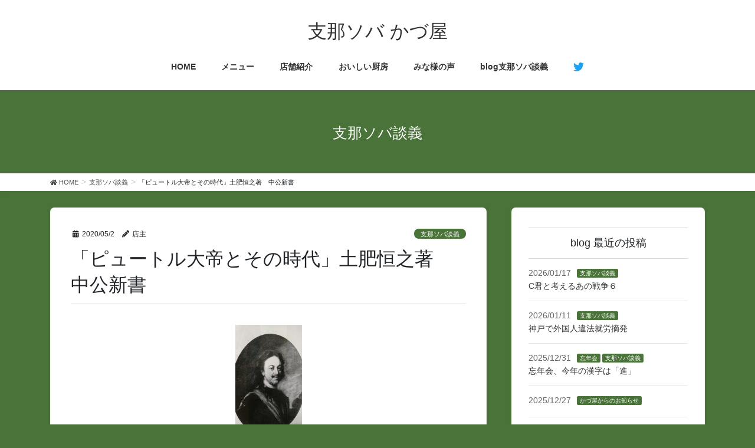

--- FILE ---
content_type: text/html; charset=UTF-8
request_url: https://www.kaduya.co.jp/2020/05/2689
body_size: 15168
content:
<!DOCTYPE html>
<html lang="ja">
<head>
<meta charset="utf-8">
<meta http-equiv="X-UA-Compatible" content="IE=edge">
<meta name="viewport" content="width=device-width, initial-scale=1">
<title>「ピュートル大帝とその時代」土肥恒之著　中公新書 &#8211; 支那ソバ かづ屋</title>
<meta name='robots' content='max-image-preview:large' />
<link rel='dns-prefetch' href='//s.w.org' />
<link rel="alternate" type="application/rss+xml" title="支那ソバ かづ屋 &raquo; フィード" href="https://www.kaduya.co.jp/feed" />
<link rel="alternate" type="application/rss+xml" title="支那ソバ かづ屋 &raquo; コメントフィード" href="https://www.kaduya.co.jp/comments/feed" />
<link rel="alternate" type="application/rss+xml" title="支那ソバ かづ屋 &raquo; 「ピュートル大帝とその時代」土肥恒之著　中公新書 のコメントのフィード" href="https://www.kaduya.co.jp/2020/05/2689/feed" />
		<script type="text/javascript">
			window._wpemojiSettings = {"baseUrl":"https:\/\/s.w.org\/images\/core\/emoji\/13.0.1\/72x72\/","ext":".png","svgUrl":"https:\/\/s.w.org\/images\/core\/emoji\/13.0.1\/svg\/","svgExt":".svg","source":{"concatemoji":"https:\/\/www.kaduya.co.jp\/wp-includes\/js\/wp-emoji-release.min.js?ver=5.7.14"}};
			!function(e,a,t){var n,r,o,i=a.createElement("canvas"),p=i.getContext&&i.getContext("2d");function s(e,t){var a=String.fromCharCode;p.clearRect(0,0,i.width,i.height),p.fillText(a.apply(this,e),0,0);e=i.toDataURL();return p.clearRect(0,0,i.width,i.height),p.fillText(a.apply(this,t),0,0),e===i.toDataURL()}function c(e){var t=a.createElement("script");t.src=e,t.defer=t.type="text/javascript",a.getElementsByTagName("head")[0].appendChild(t)}for(o=Array("flag","emoji"),t.supports={everything:!0,everythingExceptFlag:!0},r=0;r<o.length;r++)t.supports[o[r]]=function(e){if(!p||!p.fillText)return!1;switch(p.textBaseline="top",p.font="600 32px Arial",e){case"flag":return s([127987,65039,8205,9895,65039],[127987,65039,8203,9895,65039])?!1:!s([55356,56826,55356,56819],[55356,56826,8203,55356,56819])&&!s([55356,57332,56128,56423,56128,56418,56128,56421,56128,56430,56128,56423,56128,56447],[55356,57332,8203,56128,56423,8203,56128,56418,8203,56128,56421,8203,56128,56430,8203,56128,56423,8203,56128,56447]);case"emoji":return!s([55357,56424,8205,55356,57212],[55357,56424,8203,55356,57212])}return!1}(o[r]),t.supports.everything=t.supports.everything&&t.supports[o[r]],"flag"!==o[r]&&(t.supports.everythingExceptFlag=t.supports.everythingExceptFlag&&t.supports[o[r]]);t.supports.everythingExceptFlag=t.supports.everythingExceptFlag&&!t.supports.flag,t.DOMReady=!1,t.readyCallback=function(){t.DOMReady=!0},t.supports.everything||(n=function(){t.readyCallback()},a.addEventListener?(a.addEventListener("DOMContentLoaded",n,!1),e.addEventListener("load",n,!1)):(e.attachEvent("onload",n),a.attachEvent("onreadystatechange",function(){"complete"===a.readyState&&t.readyCallback()})),(n=t.source||{}).concatemoji?c(n.concatemoji):n.wpemoji&&n.twemoji&&(c(n.twemoji),c(n.wpemoji)))}(window,document,window._wpemojiSettings);
		</script>
		<style type="text/css">
img.wp-smiley,
img.emoji {
	display: inline !important;
	border: none !important;
	box-shadow: none !important;
	height: 1em !important;
	width: 1em !important;
	margin: 0 .07em !important;
	vertical-align: -0.1em !important;
	background: none !important;
	padding: 0 !important;
}
</style>
	<link rel='stylesheet' id='vkExUnit_common_style-css'  href='https://www.kaduya.co.jp/wp-content/plugins/vk-all-in-one-expansion-unit/assets/css/vkExUnit_style.css?ver=9.60.1.0' type='text/css' media='all' />
<style id='vkExUnit_common_style-inline-css' type='text/css'>
:root {--ver_page_top_button_url:url(https://www.kaduya.co.jp/wp-content/plugins/vk-all-in-one-expansion-unit/assets/images/to-top-btn-icon.svg);}@font-face {font-weight: normal;font-style: normal;font-family: "vk_sns";src: url("https://www.kaduya.co.jp/wp-content/plugins/vk-all-in-one-expansion-unit/inc/sns/icons/fonts/vk_sns.eot?-bq20cj");src: url("https://www.kaduya.co.jp/wp-content/plugins/vk-all-in-one-expansion-unit/inc/sns/icons/fonts/vk_sns.eot?#iefix-bq20cj") format("embedded-opentype"),url("https://www.kaduya.co.jp/wp-content/plugins/vk-all-in-one-expansion-unit/inc/sns/icons/fonts/vk_sns.woff?-bq20cj") format("woff"),url("https://www.kaduya.co.jp/wp-content/plugins/vk-all-in-one-expansion-unit/inc/sns/icons/fonts/vk_sns.ttf?-bq20cj") format("truetype"),url("https://www.kaduya.co.jp/wp-content/plugins/vk-all-in-one-expansion-unit/inc/sns/icons/fonts/vk_sns.svg?-bq20cj#vk_sns") format("svg");}
</style>
<link rel='stylesheet' id='wp-block-library-css'  href='https://www.kaduya.co.jp/wp-includes/css/dist/block-library/style.min.css?ver=5.7.14' type='text/css' media='all' />
<link rel='stylesheet' id='responsive-lightbox-magnific-css'  href='https://www.kaduya.co.jp/wp-content/plugins/responsive-lightbox/assets/magnific/magnific-popup.min.css?ver=2.3.2' type='text/css' media='all' />
<link rel='stylesheet' id='bootstrap-4-style-css'  href='https://www.kaduya.co.jp/wp-content/themes/lightning/library/bootstrap-4/css/bootstrap.min.css?ver=4.5.0' type='text/css' media='all' />
<link rel='stylesheet' id='lightning-common-style-css'  href='https://www.kaduya.co.jp/wp-content/themes/lightning/assets/css/common.css?ver=13.8.13' type='text/css' media='all' />
<style id='lightning-common-style-inline-css' type='text/css'>
/* vk-mobile-nav */:root {--vk-mobile-nav-menu-btn-bg-src: url("https://www.kaduya.co.jp/wp-content/themes/lightning/inc/vk-mobile-nav/package/images/vk-menu-btn-black.svg");--vk-mobile-nav-menu-btn-close-bg-src: url("https://www.kaduya.co.jp/wp-content/themes/lightning/inc/vk-mobile-nav/package/images/vk-menu-close-black.svg");--vk-menu-acc-icon-open-black-bg-src: url("https://www.kaduya.co.jp/wp-content/themes/lightning/inc/vk-mobile-nav/package/images/vk-menu-acc-icon-open-black.svg");--vk-menu-acc-icon-open-white-bg-src: url("https://www.kaduya.co.jp/wp-content/themes/lightning/inc/vk-mobile-nav/package/images/vk-menu-acc-icon-open-white.svg");--vk-menu-acc-icon-close-black-bg-src: url("https://www.kaduya.co.jp/wp-content/themes/lightning/inc/vk-mobile-nav/package/images/vk-menu-close-black.svg");--vk-menu-acc-icon-close-white-bg-src: url("https://www.kaduya.co.jp/wp-content/themes/lightning/inc/vk-mobile-nav/package/images/vk-menu-close-white.svg");}
</style>
<link rel='stylesheet' id='lightning-design-style-css'  href='https://www.kaduya.co.jp/wp-content/plugins/lightning-skin-charm/bs4/css/style.css?ver=10.0.1' type='text/css' media='all' />
<style id='lightning-design-style-inline-css' type='text/css'>
/* ltg common custom */:root {--vk-menu-acc-btn-border-color:#333;--vk-color-primary:#416084;--color-key:#416084;--color-key-dark:#395473;}.bbp-submit-wrapper .button.submit { background-color:#395473 ; }.bbp-submit-wrapper .button.submit:hover { background-color:#416084 ; }.veu_color_txt_key { color:#395473 ; }.veu_color_bg_key { background-color:#395473 ; }.veu_color_border_key { border-color:#395473 ; }.btn-default { border-color:#416084;color:#416084;}.btn-default:focus,.btn-default:hover { border-color:#416084;background-color: #416084; }.wp-block-search__button,.btn-primary { background-color:#416084;border-color:#395473; }.wp-block-search__button:focus,.wp-block-search__button:hover,.btn-primary:not(:disabled):not(.disabled):active,.btn-primary:focus,.btn-primary:hover { background-color:#395473;border-color:#416084; }.btn-outline-primary { color : #416084 ; border-color:#416084; }.btn-outline-primary:not(:disabled):not(.disabled):active,.btn-outline-primary:focus,.btn-outline-primary:hover { color : #fff; background-color:#416084;border-color:#395473; }a { color:#337ab7; }/* sidebar child menu display */.localNav ul ul.children{ display:none; }.localNav ul li.current_page_ancestor ul.children,.localNav ul li.current_page_item ul.children,.localNav ul li.current-cat ul.children{ display:block; }/* ExUnit widget ( child page list widget and so on ) */.localNavi ul.children{ display:none; }.localNavi li.current_page_ancestor ul.children,.localNavi li.current_page_item ul.children,.localNavi li.current-cat ul.children{ display:block; }
.tagcloud a:before { font-family: "Font Awesome 5 Free";content: "\f02b";font-weight: bold; }
/* Charm BS4 */.gMenu>li:before { border-bottom-color:#395473 }.gMenu ul li a:hover { background-color:#395473; }
/* Charm common */.gMenu>li:before { border-bottom-color:#337ab7; }.btn-default:focus, .btn-primary:focus { background-color:#337ab7; color: #fff; border-color: #d9d9d9; }ul.page-numbers li span.page-numbers.current,.page-link dl .post-page-numbers.current{ background-color:#337ab7 }h2:not(.mainSection-title):after, body:not(.home) .entry-title:after, .widget_ltg_adv_post_list .entry-title:after{ border-color:#337ab7; }@media (max-width: 991px){ul.gMenu .current_page_item > a{ color : #337ab7; }}.mainSection .archive-header h1:after{ border-top : solid 2px #337ab7; }.mainSection .veu_postList.pt_0 .postList_body .postList_terms a:hover{ color: #337ab7; }.mainSection .veu_postList.pt_0 .postList_body .postList_terms:after{ border-top: solid 1px #337ab7; }.media .postList_body .media-heading a:hover{ color: #337ab7; }.nav > li a:hover{ color: #337ab7; }.widget_nav_menu ul li a:hover, .widget_archive ul li a:hover, .widget_categories ul li a:hover, .widget_recent_entries ul li a:hover{ color: #337ab7; }.pager li > a:hover, .pager li > a:focus{ background-color: #337ab7; color: #fff; }.page_top_btn { background-color:#337ab7; box-shadow: 0 0 0 1px rgba(255,255,255,.8), 0 0 0 2px #337ab7;}:root {--g_nav_main_acc_icon_open_url:url(https://www.kaduya.co.jp/wp-content/themes/lightning/inc/vk-mobile-nav/package/images/vk-menu-acc-icon-open-black.svg);--g_nav_main_acc_icon_close_url: url(https://www.kaduya.co.jp/wp-content/themes/lightning/inc/vk-mobile-nav/package/images/vk-menu-close-black.svg);--g_nav_sub_acc_icon_open_url: url(https://www.kaduya.co.jp/wp-content/themes/lightning/inc/vk-mobile-nav/package/images/vk-menu-acc-icon-open-white.svg);--g_nav_sub_acc_icon_close_url: url(https://www.kaduya.co.jp/wp-content/themes/lightning/inc/vk-mobile-nav/package/images/vk-menu-close-white.svg);}
</style>
<link rel='stylesheet' id='lightning-theme-style-css'  href='https://www.kaduya.co.jp/wp-content/themes/lightning/style.css?ver=13.8.13' type='text/css' media='all' />
<link rel='stylesheet' id='vk-font-awesome-css'  href='https://www.kaduya.co.jp/wp-content/themes/lightning/inc/font-awesome/package/versions/5/css/all.min.css?ver=5.13.0' type='text/css' media='all' />
<script type='text/javascript' src='https://www.kaduya.co.jp/wp-includes/js/jquery/jquery.min.js?ver=3.5.1' id='jquery-core-js'></script>
<script type='text/javascript' src='https://www.kaduya.co.jp/wp-includes/js/jquery/jquery-migrate.min.js?ver=3.3.2' id='jquery-migrate-js'></script>
<script type='text/javascript' src='https://www.kaduya.co.jp/wp-content/plugins/responsive-lightbox/assets/magnific/jquery.magnific-popup.min.js?ver=2.3.2' id='responsive-lightbox-magnific-js'></script>
<script type='text/javascript' src='https://www.kaduya.co.jp/wp-includes/js/underscore.min.js?ver=1.8.3' id='underscore-js'></script>
<script type='text/javascript' src='https://www.kaduya.co.jp/wp-content/plugins/responsive-lightbox/assets/infinitescroll/infinite-scroll.pkgd.min.js?ver=5.7.14' id='responsive-lightbox-infinite-scroll-js'></script>
<script type='text/javascript' id='responsive-lightbox-js-extra'>
/* <![CDATA[ */
var rlArgs = {"script":"magnific","selector":"lightbox","customEvents":"","activeGalleries":"1","disableOn":"0","midClick":"1","preloader":"1","closeOnContentClick":"1","closeOnBgClick":"1","closeBtnInside":"1","showCloseBtn":"1","enableEscapeKey":"1","alignTop":"","fixedContentPos":"auto","fixedBgPos":"auto","autoFocusLast":"1","woocommerce_gallery":"0","ajaxurl":"https:\/\/www.kaduya.co.jp\/wp-admin\/admin-ajax.php","nonce":"9577297993"};
/* ]]> */
</script>
<script type='text/javascript' src='https://www.kaduya.co.jp/wp-content/plugins/responsive-lightbox/js/front.js?ver=2.3.2' id='responsive-lightbox-js'></script>
<link rel="https://api.w.org/" href="https://www.kaduya.co.jp/wp-json/" /><link rel="alternate" type="application/json" href="https://www.kaduya.co.jp/wp-json/wp/v2/posts/2689" /><link rel="EditURI" type="application/rsd+xml" title="RSD" href="https://www.kaduya.co.jp/xmlrpc.php?rsd" />
<link rel="wlwmanifest" type="application/wlwmanifest+xml" href="https://www.kaduya.co.jp/wp-includes/wlwmanifest.xml" /> 
<meta name="generator" content="WordPress 5.7.14" />
<link rel="canonical" href="https://www.kaduya.co.jp/2020/05/2689" />
<link rel='shortlink' href='https://www.kaduya.co.jp/?p=2689' />
<link rel="alternate" type="application/json+oembed" href="https://www.kaduya.co.jp/wp-json/oembed/1.0/embed?url=https%3A%2F%2Fwww.kaduya.co.jp%2F2020%2F05%2F2689" />
<link rel="alternate" type="text/xml+oembed" href="https://www.kaduya.co.jp/wp-json/oembed/1.0/embed?url=https%3A%2F%2Fwww.kaduya.co.jp%2F2020%2F05%2F2689&#038;format=xml" />
<style id="lightning-color-custom-for-plugins" type="text/css">/* ltg theme common */.color_key_bg,.color_key_bg_hover:hover{background-color: #337ab7;}.color_key_txt,.color_key_txt_hover:hover{color: #337ab7;}.color_key_border,.color_key_border_hover:hover{border-color: #337ab7;}.color_key_dark_bg,.color_key_dark_bg_hover:hover{background-color: #395473;}.color_key_dark_txt,.color_key_dark_txt_hover:hover{color: #395473;}.color_key_dark_border,.color_key_dark_border_hover:hover{border-color: #395473;}</style><style type="text/css" id="custom-background-css">
body.custom-background { background-color: #395473; }
</style>
	<!-- [ VK All in One Expansion Unit OGP ] -->
<meta property="og:site_name" content="支那ソバ かづ屋" />
<meta property="og:url" content="https://www.kaduya.co.jp/2020/05/2689" />
<meta property="og:title" content="「ピュートル大帝とその時代」土肥恒之著　中公新書 | 支那ソバ かづ屋" />
<meta property="og:description" content="今年は世界史を読むですが今回はロシアです。“こうして十八世紀はじめの「上からの革命」は、その後二世紀にわたってロシア社会の方向を規定し、そして現代さえ規定している”この著書の最後の文ですがまさにその通りといえるでしょう。300年前のロシアにおいてその上からの革命を行ったのがピュートル大帝です。その革命は自らも参加した西欧への大規模な使節団からはじまります。その際オランダの造船所ではピュートル自ら職工として数か月働きもしたそうです。革命は幾多の対外戦争と頻発する内乱の" />
<meta property="og:type" content="article" />
<meta property="og:image" content="https://www.kaduya.co.jp/wp-content/uploads/2020/05/DSC_0053-e1588259236383.jpg" />
<meta property="og:image:width" content="113" />
<meta property="og:image:height" content="200" />
<!-- [ / VK All in One Expansion Unit OGP ] -->
<!-- [ VK All in One Expansion Unit twitter card ] -->
<meta name="twitter:card" content="summary_large_image">
<meta name="twitter:description" content="今年は世界史を読むですが今回はロシアです。“こうして十八世紀はじめの「上からの革命」は、その後二世紀にわたってロシア社会の方向を規定し、そして現代さえ規定している”この著書の最後の文ですがまさにその通りといえるでしょう。300年前のロシアにおいてその上からの革命を行ったのがピュートル大帝です。その革命は自らも参加した西欧への大規模な使節団からはじまります。その際オランダの造船所ではピュートル自ら職工として数か月働きもしたそうです。革命は幾多の対外戦争と頻発する内乱の">
<meta name="twitter:title" content="「ピュートル大帝とその時代」土肥恒之著　中公新書 | 支那ソバ かづ屋">
<meta name="twitter:url" content="https://www.kaduya.co.jp/2020/05/2689">
	<meta name="twitter:image" content="https://www.kaduya.co.jp/wp-content/uploads/2020/05/DSC_0053-e1588259236383.jpg">
	<meta name="twitter:domain" content="www.kaduya.co.jp">
	<meta name="twitter:site" content="@sinasoba_kaduya">
	<!-- [ / VK All in One Expansion Unit twitter card ] -->
	<style type="text/css">/* VK CSS Customize */@media (min-width: 768px) {}@media (min-width: 992px) {body, html {font-size: 14px;}}@media (min-width: 1200px) {}*.page-header_pageTitle {color: #fff;}li#menu-item-3409 a:before {content: "\f099";color: #1da1f2;font-size: 18px;font-family: "Font Awesome 5 Brands";line-height: 1.1;display: block;}li#menu-item-3409 a strong {text-indent: -10000px;height: 0;}body.custom-background {background-color: #4a7339;}a.btn.btn-xs.btn-primary.entry-meta_items_term_button {background-color: #4a7339!important;}.veu_postList .postList_terms a {background-color: #4a7339!important;}div.siteContent div.container div.row div#main > nav:last-child {}footer .copySection p:last-child,p.comment-form-url {display: none;}ul#store-images {display: block;overflow: hidden;padding: 0;margin: 0;}ul#store-images li {width: 50%;float: left;list-style-type: none;padding: 0;margin: 0;}ul#store-images li:first-child {min-width: 300px;margin: 0 10px 10px 0;}ul#store-images li:nth-child(2),ul#store-images li:nth-child(3) {width: 145px;margin: 0 0 10px 0px;}@media (max-width:767px){.mini-content-container-1.container {display:none;}ul#store-images li:nth-child(2) {margin: 0 10px 10px 0px;}ul#store-images li:nth-child(4),ul#store-images li:nth-child(5) {width: 100%;}}@media (min-width:768px){#custom_html-2 {display:none;}}dl.menulist {display: flex;flex-wrap: wrap;margin-bottom: 10px;}dl.menulist dt {flex-basis: 38%;font-weight: normal;padding: 4px 0 2px 10px;}dl.menulist dd {flex-basis: 12%;text-align: right;padding: 4px 10px 2px 0;}dl.menulist dt .noticetxt {display: block;font-size: 0.8em;line-height: 1.2em;}p.noticetxt {font-size: 0.8em;}@media (max-width: 500px) {dl.menulist dl {}dl.menulist dt {flex-basis: 76%;}dl.menulist dd {flex-basis: 24%;}}body.page-id-13288 .comments-area .comment-reply-title,body.page-id-13288 div#comments h2.comments-title {display: none;}body.page-id-13288 div#comments.comments-area {display: flex;flex-wrap: wrap-reverse;}/* End VK CSS Customize */</style>
			
</head>
<body class="post-template-default single single-post postid-2689 single-format-standard custom-background post-name-%e3%80%8c%e3%83%94%e3%83%a5%e3%83%bc%e3%83%88%e3%83%ab%e5%a4%a7%e5%b8%9d%e3%81%a8%e3%81%9d%e3%81%ae%e6%99%82%e4%bb%a3%e3%80%8d%e5%9c%9f%e8%82%a5%e6%81%92%e4%b9%8b%e8%91%97%e3%80%80%e4%b8%ad%e5%85%ac post-type-post sidebar-fix sidebar-fix-priority-top bootstrap4 device-pc fa_v5_css">
<a class="skip-link screen-reader-text" href="#main">コンテンツへスキップ</a>
<a class="skip-link screen-reader-text" href="#vk-mobile-nav">ナビゲーションに移動</a>
<header class="siteHeader">
		<div class="container siteHeadContainer">
		<div class="navbar-header">
						<p class="navbar-brand siteHeader_logo">
			<a href="https://www.kaduya.co.jp/">
				<span>支那ソバ かづ屋</span>
			</a>
			</p>
					</div>

					<div id="gMenu_outer" class="gMenu_outer">
				<nav class="menu-globalnavi-container"><ul id="menu-globalnavi" class="menu gMenu vk-menu-acc"><li id="menu-item-55" class="menu-item menu-item-type-custom menu-item-object-custom"><a href="/"><strong class="gMenu_name">HOME</strong></a></li>
<li id="menu-item-56" class="menu-item menu-item-type-post_type menu-item-object-page"><a href="https://www.kaduya.co.jp/01menu"><strong class="gMenu_name">メニュー</strong></a></li>
<li id="menu-item-57" class="menu-item menu-item-type-post_type menu-item-object-page"><a href="https://www.kaduya.co.jp/02store"><strong class="gMenu_name">店舗紹介</strong></a></li>
<li id="menu-item-58" class="menu-item menu-item-type-post_type menu-item-object-page"><a href="https://www.kaduya.co.jp/03products"><strong class="gMenu_name">おいしい厨房</strong></a></li>
<li id="menu-item-13314" class="menu-item menu-item-type-post_type menu-item-object-page"><a href="https://www.kaduya.co.jp/06inquiry"><strong class="gMenu_name">みな様の声</strong></a></li>
<li id="menu-item-5399" class="menu-item menu-item-type-custom menu-item-object-custom"><a href="/category/blog"><strong class="gMenu_name">blog支那ソバ談義</strong></a></li>
<li id="menu-item-3409" class="menu-item menu-item-type-custom menu-item-object-custom"><a target="_blank" href="https://twitter.com/sinasoba_kaduya"><strong class="gMenu_name">twitter</strong></a></li>
</ul></nav>			</div>
			</div>
	</header>

<div class="section page-header"><div class="container"><div class="row"><div class="col-md-12">
<div class="page-header_pageTitle">
支那ソバ談義</div>
</div></div></div></div><!-- [ /.page-header ] -->


<!-- [ .breadSection ] --><div class="section breadSection"><div class="container"><div class="row"><ol class="breadcrumb" itemtype="http://schema.org/BreadcrumbList"><li id="panHome" itemprop="itemListElement" itemscope itemtype="http://schema.org/ListItem"><a itemprop="item" href="https://www.kaduya.co.jp/"><span itemprop="name"><i class="fa fa-home"></i> HOME</span></a></li><li itemprop="itemListElement" itemscope itemtype="http://schema.org/ListItem"><a itemprop="item" href="https://www.kaduya.co.jp/category/blog"><span itemprop="name">支那ソバ談義</span></a></li><li><span>「ピュートル大帝とその時代」土肥恒之著　中公新書</span></li></ol></div></div></div><!-- [ /.breadSection ] -->

<div class="section siteContent siteContent-base-on">
<div class="container">
<div class="row">

	<div class="col mainSection mainSection-col-two baseSection vk_posts-mainSection mainSection-base-on" id="main" role="main">
				<article id="post-2689" class="entry entry-full post-2689 post type-post status-publish format-standard has-post-thumbnail hentry category-blog category-dokusyo">

	
	
		<header class="entry-header">
			<div class="entry-meta">


<span class="published entry-meta_items">2020/05/2</span>

<span class="entry-meta_items entry-meta_updated entry-meta_hidden">/ 最終更新日時 : <span class="updated">2021/05/5</span></span>


	
	<span class="vcard author entry-meta_items entry-meta_items_author"><span class="fn">店主</span></span>



<span class="entry-meta_items entry-meta_items_term"><a href="https://www.kaduya.co.jp/category/blog" class="btn btn-xs btn-primary entry-meta_items_term_button" style="background-color:#999999;border:none;">支那ソバ談義</a></span>
</div>
				<h1 class="entry-title">
											「ピュートル大帝とその時代」土肥恒之著　中公新書									</h1>
		</header>

	
	
	<div class="entry-body">
				<p><a href="https://www.kaduya.co.jp/wp-content/uploads/2020/05/DSC_0053-e1588259236383.jpg" data-rel="lightbox-image-0" data-magnific_type="image" data-rl_title="" data-rl_caption="" title=""><img loading="lazy" class="aligncenter size-full wp-image-2687" src="https://www.kaduya.co.jp/wp-content/uploads/2020/05/DSC_0053-e1588259236383.jpg" alt="DSC_0053" width="113" height="200" /></a><br />
今年は世界史を読むですが今回はロシアです。<br />
<strong>“こうして十八世紀はじめの「上からの革命」は、その後二世紀にわたってロシア社会の方向を規定し、そして現代さえ規定している”</strong><br />
この著書の最後の文ですがまさにその通りといえるでしょう。<br />
300年前のロシアにおいてその上からの革命を行ったのがピュートル大帝です。その革命は自らも参加した西欧への大規模な使節団からはじまります。その際オランダの造船所ではピュートル自ら職工として数か月働きもしたそうです。<br />
革命は幾多の対外戦争と頻発する内乱の最中に行われ、西ヨーロッパの技術や制度を強引に導入、軍隊を作り官僚制度をつくりそして新しい首都であり港湾都市であるペテロブルグを建設します。その改革の多くは当時敵対していたスエーデンの制度をもとにしたとありますから単なる剛腕の持ち主ではなく柔軟な思考の持ち主だったようです。<br />
しかし戦争を伴う改革に農民への重税の負担がありました。人口の圧倒的な比率の農民は、西欧の農民と比べその土地に縛り付けられた農奴でありました。<br />
そんなロシアには200年後の革命への布石が出来上がったかもしれません。<br />
何年か前にピュートル大帝を画いたテレビシリーズを観た事があります。何回かのシリーズのうち半分ほどでしたが印象に残っています。これはなんであったか調べてみれば、NHKで4回のシリーズ放映され「愛と戦いの日々／ロマノフ王朝　大帝ピョートルの生涯」です。主演のピュートル大帝はマクシミリアン・シェル、ドイツ軍人なんかの役で印象のある俳優です。そのほかローレンス・オリビエ、オマー・シェリフ、メル・ファーラー、バネッサ・レッドグレーブ、ハンナ・シグラと錚々たる名優が脇を固めていました。<br />
その中で印象にあるのはピュートル大帝が反乱者の処刑を自ら行い、しかも嬉々として斧を振り下ろしているシーンでした。<br />
そんなエピソードも本書にありますがそれがかなりのお得意だったそうです。<br />
益々もって規格外の君主であったようです。</p>
<div class="veu_socialSet veu_socialSet-position-after veu_contentAddSection"><script>window.twttr=(function(d,s,id){var js,fjs=d.getElementsByTagName(s)[0],t=window.twttr||{};if(d.getElementById(id))return t;js=d.createElement(s);js.id=id;js.src="https://platform.twitter.com/widgets.js";fjs.parentNode.insertBefore(js,fjs);t._e=[];t.ready=function(f){t._e.push(f);};return t;}(document,"script","twitter-wjs"));</script><ul><li class="sb_twitter sb_icon"><a href="//twitter.com/intent/tweet?url=https%3A%2F%2Fwww.kaduya.co.jp%2F2020%2F05%2F2689&amp;text=%E3%80%8C%E3%83%94%E3%83%A5%E3%83%BC%E3%83%88%E3%83%AB%E5%A4%A7%E5%B8%9D%E3%81%A8%E3%81%9D%E3%81%AE%E6%99%82%E4%BB%A3%E3%80%8D%E5%9C%9F%E8%82%A5%E6%81%92%E4%B9%8B%E8%91%97%E3%80%80%E4%B8%AD%E5%85%AC%E6%96%B0%E6%9B%B8+%7C+%E6%94%AF%E9%82%A3%E3%82%BD%E3%83%90+%E3%81%8B%E3%81%A5%E5%B1%8B" target="_blank" ><span class="vk_icon_w_r_sns_twitter icon_sns"></span><span class="sns_txt">twitter</span></a></li></ul></div><!-- [ /.socialSet ] -->			</div>

	
	
	
	
		<div class="entry-footer">

			<div class="entry-meta-dataList"><dl><dt>カテゴリー</dt><dd><a href="https://www.kaduya.co.jp/category/blog">支那ソバ談義</a>、<a href="https://www.kaduya.co.jp/category/dokusyo">読書</a></dd></dl></div>
		</div><!-- [ /.entry-footer ] -->
	
	
			
		<div id="comments" class="comments-area">
	
		
		
		
			<div id="respond" class="comment-respond">
		<h3 id="reply-title" class="comment-reply-title">コメントを残す <small><a rel="nofollow" id="cancel-comment-reply-link" href="/2020/05/2689#respond" style="display:none;">コメントをキャンセル</a></small></h3><form action="https://www.kaduya.co.jp/wp-comments-post.php" method="post" id="commentform" class="comment-form"><p class="comment-notes"><span id="email-notes">メールアドレスが公開されることはありません。</span> <span class="required">*</span> が付いている欄は必須項目です</p><p class="comment-form-comment"><label for="comment">コメント</label> <textarea id="comment" name="comment" cols="45" rows="8" maxlength="65525" required="required"></textarea></p><p class="comment-form-author"><label for="author">名前 <span class="required">*</span></label> <input id="author" name="author" type="text" value="" size="30" maxlength="245" required='required' /></p>
<p class="comment-form-email"><label for="email">メール <span class="required">*</span></label> <input id="email" name="email" type="text" value="" size="30" maxlength="100" aria-describedby="email-notes" required='required' /></p>
<p class="comment-form-url"><label for="url">サイト</label> <input id="url" name="url" type="text" value="" size="30" maxlength="200" /></p>
<p class="form-submit"><input name="submit" type="submit" id="submit" class="submit" value="コメントを送信" /> <input type='hidden' name='comment_post_ID' value='2689' id='comment_post_ID' />
<input type='hidden' name='comment_parent' id='comment_parent' value='0' />
</p><p style="display: none;"><input type="hidden" id="akismet_comment_nonce" name="akismet_comment_nonce" value="95858dc4e3" /></p><input type="hidden" id="ak_js" name="ak_js" value="28"/><textarea name="ak_hp_textarea" cols="45" rows="8" maxlength="100" style="display: none !important;"></textarea></form>	</div><!-- #respond -->
	
		</div><!-- #comments -->
	
	
</article><!-- [ /#post-2689 ] -->


	<div class="vk_posts postNextPrev">

		<div id="post-2684" class="vk_post vk_post-postType-post card card-post card-horizontal card-sm vk_post-col-xs-12 vk_post-col-sm-12 vk_post-col-md-6 post-2684 post type-post status-publish format-standard hentry category-sesou category-blog"><div class="row no-gutters card-horizontal-inner-row"><div class="col-5 card-img-outer"><div class="vk_post_imgOuter" style="background-image:url(https://www.kaduya.co.jp/wp-content/themes/lightning/assets/images/no-image.png)"><a href="https://www.kaduya.co.jp/2020/04/2684"><div class="card-img-overlay"><span class="vk_post_imgOuter_singleTermLabel" style="color:#fff;background-color:#999999">世相</span></div><img src="https://www.kaduya.co.jp/wp-content/themes/lightning/assets/images/no-image.png" alt="" class="vk_post_imgOuter_img card-img card-img-use-bg" loading="lazy" /></a></div><!-- [ /.vk_post_imgOuter ] --></div><!-- /.col --><div class="col-7"><div class="vk_post_body card-body"><p class="postNextPrev_label">前の記事</p><h5 class="vk_post_title card-title"><a href="https://www.kaduya.co.jp/2020/04/2684">パチンコ屋の営業</a></h5><div class="vk_post_date card-date published">2020/04/30</div></div><!-- [ /.card-body ] --></div><!-- /.col --></div><!-- [ /.row ] --></div><!-- [ /.card ] -->
		<div id="post-2695" class="vk_post vk_post-postType-post card card-post card-horizontal card-sm vk_post-col-xs-12 vk_post-col-sm-12 vk_post-col-md-6 card-horizontal-reverse postNextPrev_next post-2695 post type-post status-publish format-standard has-post-thumbnail hentry category-blog category-eiga"><div class="row no-gutters card-horizontal-inner-row"><div class="col-5 card-img-outer"><div class="vk_post_imgOuter" style="background-image:url(https://www.kaduya.co.jp/wp-content/uploads/2021/05/e1588432896736.jpg)"><a href="https://www.kaduya.co.jp/2020/05/2695"><div class="card-img-overlay"><span class="vk_post_imgOuter_singleTermLabel" style="color:#fff;background-color:#999999">支那ソバ談義</span></div><img width="300" height="180" src="https://www.kaduya.co.jp/wp-content/uploads/2021/05/e1588432896736.jpg" class="vk_post_imgOuter_img card-img card-img-use-bg wp-post-image" alt="" loading="lazy" /></a></div><!-- [ /.vk_post_imgOuter ] --></div><!-- /.col --><div class="col-7"><div class="vk_post_body card-body"><p class="postNextPrev_label">次の記事</p><h5 class="vk_post_title card-title"><a href="https://www.kaduya.co.jp/2020/05/2695">「ジョーカー」</a></h5><div class="vk_post_date card-date published">2020/05/3</div></div><!-- [ /.card-body ] --></div><!-- /.col --></div><!-- [ /.row ] --></div><!-- [ /.card ] -->
		</div>
					</div><!-- [ /.mainSection ] -->

			<div class="col subSection sideSection sideSection-col-two baseSection sideSection-base-on">
						<aside class="widget widget_vkexunit_post_list" id="vkexunit_post_list-2"><div class="veu_postList pt_1"><h1 class="widget-title subSection-title">blog 最近の投稿</h1><ul class="postList"><li id="post-13952">

		<span class="published postList_date postList_meta_items">2026/01/17</span><span class="postList_terms postList_meta_items"><a href="https://www.kaduya.co.jp/category/blog" style="background-color:#999999;border:none;color:white;">支那ソバ談義</a></span><span class="postList_title entry-title"><a href="https://www.kaduya.co.jp/2026/01/13952">C君と考えるあの戦争６</a></span></li>
		<li id="post-13949">

		<span class="published postList_date postList_meta_items">2026/01/11</span><span class="postList_terms postList_meta_items"><a href="https://www.kaduya.co.jp/category/blog" style="background-color:#999999;border:none;color:white;">支那ソバ談義</a></span><span class="postList_title entry-title"><a href="https://www.kaduya.co.jp/2026/01/13949">神戸で外国人違法就労摘発</a></span></li>
		<li id="post-13945">

		<span class="published postList_date postList_meta_items">2025/12/31</span><span class="postList_terms postList_meta_items"><a href="https://www.kaduya.co.jp/category/%e5%bf%98%e5%b9%b4%e4%bc%9a" style="background-color:#999999;border:none;color:white;">忘年会</a></span><span class="postList_terms postList_meta_items"><a href="https://www.kaduya.co.jp/category/blog" style="background-color:#999999;border:none;color:white;">支那ソバ談義</a></span><span class="postList_title entry-title"><a href="https://www.kaduya.co.jp/2025/12/13945">忘年会、今年の漢字は「進」</a></span></li>
		<li id="post-13941">

		<span class="published postList_date postList_meta_items">2025/12/27</span><span class="postList_terms postList_meta_items"><a href="https://www.kaduya.co.jp/category/news" style="background-color:#999999;border:none;color:white;">かづ屋からのお知らせ</a></span><span class="postList_title entry-title"><a href="https://www.kaduya.co.jp/2025/12/13941"></a></span></li>
		<li id="post-13938">

		<span class="published postList_date postList_meta_items">2025/12/16</span><span class="postList_terms postList_meta_items"><a href="https://www.kaduya.co.jp/category/blog" style="background-color:#999999;border:none;color:white;">支那ソバ談義</a></span><span class="postList_title entry-title"><a href="https://www.kaduya.co.jp/2025/12/13938">C君とあの戦争を考える５</a></span></li>
		</ul></div></aside><aside class="widget widget_vkexunit_banner" id="vkexunit_banner-2"><a href="/category/blog" class="veu_banner" ><img src="https://www.kaduya.co.jp/wp-content/uploads/2021/04/baner_blog.png" alt="支那ソバ談義" /></a></aside><aside class="widget widget_text" id="text-2">			<div class="textwidget"></div>
		</aside>					</div><!-- [ /.subSection ] -->
	

</div><!-- [ /.row ] -->
</div><!-- [ /.container ] -->
</div><!-- [ /.siteContent ] -->



<footer class="section siteFooter">
					<div class="container sectionBox footerWidget">
			<div class="row">
				<div class="col-md-4"><aside class="widget widget_wp_widget_vkexunit_profile" id="wp_widget_vkexunit_profile-2">
<div class="veu_profile">
<h1 class="widget-title subSection-title">支那ソバ かづ屋</h1><div class="profile" >
<p class="profile_text">営業時間：11:00～23:00<br />
（売切れ仕舞もあります）<br />
目黒店：<a href="tel:03-6420-0668">03-6420-0668</a><br />
〒153-0064<br />
東京都目黒区下目黒3-2-4</p>

</div>
<!-- / .site-profile -->
</div>
</aside><aside class="widget widget_vkexunit_button" id="vkexunit_button-2">		<div class="veu_button">
			<a class="btn btn-block btn-info" href="https://twitter.com/sinasoba_kaduya" target="_blank">
			<span class="button_mainText">

			<i class="fab fa-twitter font_icon"></i>@sinasoba_kaduya
			</span>
						</a>
		</div>
			</aside>	</div><div class="col-md-4"><aside class="widget widget_nav_menu" id="nav_menu-2"><h1 class="widget-title subSection-title">Contents</h1><div class="menu-footernavi02-container"><ul id="menu-footernavi02" class="menu"><li id="menu-item-50" class="menu-item menu-item-type-custom menu-item-object-custom menu-item-50"><a href="/">HOME</a></li>
<li id="menu-item-51" class="menu-item menu-item-type-post_type menu-item-object-page menu-item-51"><a href="https://www.kaduya.co.jp/01menu">メニュー</a></li>
<li id="menu-item-52" class="menu-item menu-item-type-post_type menu-item-object-page menu-item-52"><a href="https://www.kaduya.co.jp/02store">店舗紹介</a></li>
<li id="menu-item-53" class="menu-item menu-item-type-post_type menu-item-object-page menu-item-53"><a href="https://www.kaduya.co.jp/03products">おいしい厨房</a></li>
<li id="menu-item-13317" class="menu-item menu-item-type-post_type menu-item-object-page menu-item-13317"><a href="https://www.kaduya.co.jp/06inquiry">みな様の声</a></li>
<li id="menu-item-13318" class="menu-item menu-item-type-taxonomy menu-item-object-category current-post-ancestor current-menu-parent current-post-parent menu-item-13318"><a href="https://www.kaduya.co.jp/category/blog">Blog支那ソバ談義</a></li>
</ul></div></aside></div><div class="col-md-4"><aside class="widget widget_categories" id="categories-3"><h1 class="widget-title subSection-title">blog 記事カテゴリー</h1><form action="https://www.kaduya.co.jp" method="get"><label class="screen-reader-text" for="cat">blog 記事カテゴリー</label><select  name='cat' id='cat' class='postform' >
	<option value='-1'>カテゴリーを選択</option>
	<option class="level-0" value="4">かづ屋からのお知らせ&nbsp;&nbsp;(23)</option>
	<option class="level-0" value="28">オピニオン&nbsp;&nbsp;(6)</option>
	<option class="level-0" value="29">マスター石原&nbsp;&nbsp;(4)</option>
	<option class="level-0" value="30">メニュー&nbsp;&nbsp;(8)</option>
	<option class="level-0" value="31">ラーメン&nbsp;&nbsp;(93)</option>
	<option class="level-0" value="32">世相&nbsp;&nbsp;(11)</option>
	<option class="level-0" value="33">休日&nbsp;&nbsp;(4)</option>
	<option class="level-0" value="34">取材&nbsp;&nbsp;(5)</option>
	<option class="level-0" value="35">店の運営&nbsp;&nbsp;(29)</option>
	<option class="level-0" value="36">忘年会&nbsp;&nbsp;(21)</option>
	<option class="level-0" value="1">支那ソバ談義&nbsp;&nbsp;(1,229)</option>
	<option class="level-0" value="37">旅行&nbsp;&nbsp;(15)</option>
	<option class="level-0" value="38">昔話&nbsp;&nbsp;(14)</option>
	<option class="level-0" value="39">映画&nbsp;&nbsp;(15)</option>
	<option class="level-0" value="41">演劇&nbsp;&nbsp;(5)</option>
	<option class="level-0" value="42">独立開業&nbsp;&nbsp;(47)</option>
	<option class="level-0" value="43">美味しい厨房&nbsp;&nbsp;(9)</option>
	<option class="level-0" value="44">美術&nbsp;&nbsp;(35)</option>
	<option class="level-0" value="45">読書&nbsp;&nbsp;(65)</option>
	<option class="level-0" value="46">賄い&nbsp;&nbsp;(4)</option>
	<option class="level-0" value="47">音楽&nbsp;&nbsp;(6)</option>
	<option class="level-0" value="48">食べ物屋さん&nbsp;&nbsp;(114)</option>
</select>
</form>
<script type="text/javascript">
/* <![CDATA[ */
(function() {
	var dropdown = document.getElementById( "cat" );
	function onCatChange() {
		if ( dropdown.options[ dropdown.selectedIndex ].value > 0 ) {
			dropdown.parentNode.submit();
		}
	}
	dropdown.onchange = onCatChange;
})();
/* ]]> */
</script>

			</aside><aside class="widget widget_archive" id="archives-3"><h1 class="widget-title subSection-title">blog 月別アーカイブ</h1>		<label class="screen-reader-text" for="archives-dropdown-3">blog 月別アーカイブ</label>
		<select id="archives-dropdown-3" name="archive-dropdown">
			
			<option value="">月を選択</option>
				<option value='https://www.kaduya.co.jp/date/2026/01'> 2026年1月 &nbsp;(2)</option>
	<option value='https://www.kaduya.co.jp/date/2025/12'> 2025年12月 &nbsp;(6)</option>
	<option value='https://www.kaduya.co.jp/date/2025/11'> 2025年11月 &nbsp;(5)</option>
	<option value='https://www.kaduya.co.jp/date/2025/10'> 2025年10月 &nbsp;(6)</option>
	<option value='https://www.kaduya.co.jp/date/2025/09'> 2025年9月 &nbsp;(6)</option>
	<option value='https://www.kaduya.co.jp/date/2025/08'> 2025年8月 &nbsp;(4)</option>
	<option value='https://www.kaduya.co.jp/date/2025/07'> 2025年7月 &nbsp;(9)</option>
	<option value='https://www.kaduya.co.jp/date/2025/06'> 2025年6月 &nbsp;(4)</option>
	<option value='https://www.kaduya.co.jp/date/2025/03'> 2025年3月 &nbsp;(1)</option>
	<option value='https://www.kaduya.co.jp/date/2025/02'> 2025年2月 &nbsp;(3)</option>
	<option value='https://www.kaduya.co.jp/date/2025/01'> 2025年1月 &nbsp;(2)</option>
	<option value='https://www.kaduya.co.jp/date/2024/01'> 2024年1月 &nbsp;(2)</option>
	<option value='https://www.kaduya.co.jp/date/2023/07'> 2023年7月 &nbsp;(1)</option>
	<option value='https://www.kaduya.co.jp/date/2023/06'> 2023年6月 &nbsp;(2)</option>
	<option value='https://www.kaduya.co.jp/date/2023/05'> 2023年5月 &nbsp;(1)</option>
	<option value='https://www.kaduya.co.jp/date/2023/04'> 2023年4月 &nbsp;(2)</option>
	<option value='https://www.kaduya.co.jp/date/2023/01'> 2023年1月 &nbsp;(2)</option>
	<option value='https://www.kaduya.co.jp/date/2022/12'> 2022年12月 &nbsp;(4)</option>
	<option value='https://www.kaduya.co.jp/date/2022/11'> 2022年11月 &nbsp;(3)</option>
	<option value='https://www.kaduya.co.jp/date/2022/10'> 2022年10月 &nbsp;(1)</option>
	<option value='https://www.kaduya.co.jp/date/2022/04'> 2022年4月 &nbsp;(2)</option>
	<option value='https://www.kaduya.co.jp/date/2022/03'> 2022年3月 &nbsp;(3)</option>
	<option value='https://www.kaduya.co.jp/date/2022/02'> 2022年2月 &nbsp;(1)</option>
	<option value='https://www.kaduya.co.jp/date/2022/01'> 2022年1月 &nbsp;(1)</option>
	<option value='https://www.kaduya.co.jp/date/2021/12'> 2021年12月 &nbsp;(3)</option>
	<option value='https://www.kaduya.co.jp/date/2021/11'> 2021年11月 &nbsp;(1)</option>
	<option value='https://www.kaduya.co.jp/date/2021/10'> 2021年10月 &nbsp;(4)</option>
	<option value='https://www.kaduya.co.jp/date/2021/09'> 2021年9月 &nbsp;(1)</option>
	<option value='https://www.kaduya.co.jp/date/2021/08'> 2021年8月 &nbsp;(1)</option>
	<option value='https://www.kaduya.co.jp/date/2021/07'> 2021年7月 &nbsp;(11)</option>
	<option value='https://www.kaduya.co.jp/date/2021/06'> 2021年6月 &nbsp;(10)</option>
	<option value='https://www.kaduya.co.jp/date/2021/05'> 2021年5月 &nbsp;(19)</option>
	<option value='https://www.kaduya.co.jp/date/2021/04'> 2021年4月 &nbsp;(3)</option>
	<option value='https://www.kaduya.co.jp/date/2021/03'> 2021年3月 &nbsp;(4)</option>
	<option value='https://www.kaduya.co.jp/date/2021/02'> 2021年2月 &nbsp;(8)</option>
	<option value='https://www.kaduya.co.jp/date/2021/01'> 2021年1月 &nbsp;(4)</option>
	<option value='https://www.kaduya.co.jp/date/2020/12'> 2020年12月 &nbsp;(2)</option>
	<option value='https://www.kaduya.co.jp/date/2020/11'> 2020年11月 &nbsp;(2)</option>
	<option value='https://www.kaduya.co.jp/date/2020/10'> 2020年10月 &nbsp;(2)</option>
	<option value='https://www.kaduya.co.jp/date/2020/09'> 2020年9月 &nbsp;(3)</option>
	<option value='https://www.kaduya.co.jp/date/2020/08'> 2020年8月 &nbsp;(9)</option>
	<option value='https://www.kaduya.co.jp/date/2020/07'> 2020年7月 &nbsp;(4)</option>
	<option value='https://www.kaduya.co.jp/date/2020/06'> 2020年6月 &nbsp;(7)</option>
	<option value='https://www.kaduya.co.jp/date/2020/05'> 2020年5月 &nbsp;(20)</option>
	<option value='https://www.kaduya.co.jp/date/2020/04'> 2020年4月 &nbsp;(14)</option>
	<option value='https://www.kaduya.co.jp/date/2020/03'> 2020年3月 &nbsp;(1)</option>
	<option value='https://www.kaduya.co.jp/date/2020/02'> 2020年2月 &nbsp;(4)</option>
	<option value='https://www.kaduya.co.jp/date/2020/01'> 2020年1月 &nbsp;(5)</option>
	<option value='https://www.kaduya.co.jp/date/2019/08'> 2019年8月 &nbsp;(1)</option>
	<option value='https://www.kaduya.co.jp/date/2019/06'> 2019年6月 &nbsp;(6)</option>
	<option value='https://www.kaduya.co.jp/date/2019/05'> 2019年5月 &nbsp;(4)</option>
	<option value='https://www.kaduya.co.jp/date/2019/04'> 2019年4月 &nbsp;(2)</option>
	<option value='https://www.kaduya.co.jp/date/2019/03'> 2019年3月 &nbsp;(1)</option>
	<option value='https://www.kaduya.co.jp/date/2019/02'> 2019年2月 &nbsp;(2)</option>
	<option value='https://www.kaduya.co.jp/date/2019/01'> 2019年1月 &nbsp;(7)</option>
	<option value='https://www.kaduya.co.jp/date/2018/12'> 2018年12月 &nbsp;(1)</option>
	<option value='https://www.kaduya.co.jp/date/2018/10'> 2018年10月 &nbsp;(1)</option>
	<option value='https://www.kaduya.co.jp/date/2018/09'> 2018年9月 &nbsp;(4)</option>
	<option value='https://www.kaduya.co.jp/date/2018/08'> 2018年8月 &nbsp;(2)</option>
	<option value='https://www.kaduya.co.jp/date/2018/06'> 2018年6月 &nbsp;(1)</option>
	<option value='https://www.kaduya.co.jp/date/2018/05'> 2018年5月 &nbsp;(2)</option>
	<option value='https://www.kaduya.co.jp/date/2018/04'> 2018年4月 &nbsp;(3)</option>
	<option value='https://www.kaduya.co.jp/date/2018/03'> 2018年3月 &nbsp;(1)</option>
	<option value='https://www.kaduya.co.jp/date/2018/01'> 2018年1月 &nbsp;(3)</option>
	<option value='https://www.kaduya.co.jp/date/2017/12'> 2017年12月 &nbsp;(2)</option>
	<option value='https://www.kaduya.co.jp/date/2017/11'> 2017年11月 &nbsp;(3)</option>
	<option value='https://www.kaduya.co.jp/date/2017/10'> 2017年10月 &nbsp;(2)</option>
	<option value='https://www.kaduya.co.jp/date/2017/09'> 2017年9月 &nbsp;(3)</option>
	<option value='https://www.kaduya.co.jp/date/2017/04'> 2017年4月 &nbsp;(2)</option>
	<option value='https://www.kaduya.co.jp/date/2017/03'> 2017年3月 &nbsp;(1)</option>
	<option value='https://www.kaduya.co.jp/date/2017/02'> 2017年2月 &nbsp;(1)</option>
	<option value='https://www.kaduya.co.jp/date/2017/01'> 2017年1月 &nbsp;(11)</option>
	<option value='https://www.kaduya.co.jp/date/2016/12'> 2016年12月 &nbsp;(2)</option>
	<option value='https://www.kaduya.co.jp/date/2016/10'> 2016年10月 &nbsp;(1)</option>
	<option value='https://www.kaduya.co.jp/date/2016/09'> 2016年9月 &nbsp;(4)</option>
	<option value='https://www.kaduya.co.jp/date/2016/08'> 2016年8月 &nbsp;(11)</option>
	<option value='https://www.kaduya.co.jp/date/2016/07'> 2016年7月 &nbsp;(9)</option>
	<option value='https://www.kaduya.co.jp/date/2016/06'> 2016年6月 &nbsp;(6)</option>
	<option value='https://www.kaduya.co.jp/date/2016/05'> 2016年5月 &nbsp;(8)</option>
	<option value='https://www.kaduya.co.jp/date/2016/04'> 2016年4月 &nbsp;(3)</option>
	<option value='https://www.kaduya.co.jp/date/2016/03'> 2016年3月 &nbsp;(5)</option>
	<option value='https://www.kaduya.co.jp/date/2016/02'> 2016年2月 &nbsp;(23)</option>
	<option value='https://www.kaduya.co.jp/date/2016/01'> 2016年1月 &nbsp;(31)</option>
	<option value='https://www.kaduya.co.jp/date/2015/12'> 2015年12月 &nbsp;(3)</option>
	<option value='https://www.kaduya.co.jp/date/2015/11'> 2015年11月 &nbsp;(1)</option>
	<option value='https://www.kaduya.co.jp/date/2015/10'> 2015年10月 &nbsp;(3)</option>
	<option value='https://www.kaduya.co.jp/date/2015/09'> 2015年9月 &nbsp;(6)</option>
	<option value='https://www.kaduya.co.jp/date/2015/08'> 2015年8月 &nbsp;(7)</option>
	<option value='https://www.kaduya.co.jp/date/2015/07'> 2015年7月 &nbsp;(6)</option>
	<option value='https://www.kaduya.co.jp/date/2015/06'> 2015年6月 &nbsp;(9)</option>
	<option value='https://www.kaduya.co.jp/date/2015/05'> 2015年5月 &nbsp;(6)</option>
	<option value='https://www.kaduya.co.jp/date/2015/04'> 2015年4月 &nbsp;(10)</option>
	<option value='https://www.kaduya.co.jp/date/2015/02'> 2015年2月 &nbsp;(7)</option>
	<option value='https://www.kaduya.co.jp/date/2015/01'> 2015年1月 &nbsp;(12)</option>
	<option value='https://www.kaduya.co.jp/date/2014/12'> 2014年12月 &nbsp;(8)</option>
	<option value='https://www.kaduya.co.jp/date/2014/11'> 2014年11月 &nbsp;(8)</option>
	<option value='https://www.kaduya.co.jp/date/2014/10'> 2014年10月 &nbsp;(25)</option>
	<option value='https://www.kaduya.co.jp/date/2014/09'> 2014年9月 &nbsp;(14)</option>
	<option value='https://www.kaduya.co.jp/date/2014/08'> 2014年8月 &nbsp;(8)</option>
	<option value='https://www.kaduya.co.jp/date/2014/07'> 2014年7月 &nbsp;(21)</option>
	<option value='https://www.kaduya.co.jp/date/2014/06'> 2014年6月 &nbsp;(20)</option>
	<option value='https://www.kaduya.co.jp/date/2014/05'> 2014年5月 &nbsp;(32)</option>
	<option value='https://www.kaduya.co.jp/date/2014/04'> 2014年4月 &nbsp;(24)</option>
	<option value='https://www.kaduya.co.jp/date/2014/03'> 2014年3月 &nbsp;(28)</option>
	<option value='https://www.kaduya.co.jp/date/2014/02'> 2014年2月 &nbsp;(27)</option>
	<option value='https://www.kaduya.co.jp/date/2014/01'> 2014年1月 &nbsp;(24)</option>
	<option value='https://www.kaduya.co.jp/date/2013/12'> 2013年12月 &nbsp;(24)</option>
	<option value='https://www.kaduya.co.jp/date/2013/11'> 2013年11月 &nbsp;(25)</option>
	<option value='https://www.kaduya.co.jp/date/2013/10'> 2013年10月 &nbsp;(31)</option>
	<option value='https://www.kaduya.co.jp/date/2013/09'> 2013年9月 &nbsp;(30)</option>
	<option value='https://www.kaduya.co.jp/date/2013/08'> 2013年8月 &nbsp;(30)</option>
	<option value='https://www.kaduya.co.jp/date/2013/07'> 2013年7月 &nbsp;(29)</option>
	<option value='https://www.kaduya.co.jp/date/2013/06'> 2013年6月 &nbsp;(31)</option>
	<option value='https://www.kaduya.co.jp/date/2013/05'> 2013年5月 &nbsp;(32)</option>
	<option value='https://www.kaduya.co.jp/date/2013/04'> 2013年4月 &nbsp;(29)</option>
	<option value='https://www.kaduya.co.jp/date/2013/03'> 2013年3月 &nbsp;(31)</option>
	<option value='https://www.kaduya.co.jp/date/2013/02'> 2013年2月 &nbsp;(29)</option>
	<option value='https://www.kaduya.co.jp/date/2013/01'> 2013年1月 &nbsp;(33)</option>
	<option value='https://www.kaduya.co.jp/date/2012/12'> 2012年12月 &nbsp;(30)</option>
	<option value='https://www.kaduya.co.jp/date/2012/11'> 2012年11月 &nbsp;(31)</option>
	<option value='https://www.kaduya.co.jp/date/2012/10'> 2012年10月 &nbsp;(31)</option>
	<option value='https://www.kaduya.co.jp/date/2012/09'> 2012年9月 &nbsp;(13)</option>
	<option value='https://www.kaduya.co.jp/date/2012/08'> 2012年8月 &nbsp;(3)</option>
	<option value='https://www.kaduya.co.jp/date/2012/07'> 2012年7月 &nbsp;(10)</option>
	<option value='https://www.kaduya.co.jp/date/2012/06'> 2012年6月 &nbsp;(5)</option>
	<option value='https://www.kaduya.co.jp/date/2012/03'> 2012年3月 &nbsp;(1)</option>
	<option value='https://www.kaduya.co.jp/date/2012/02'> 2012年2月 &nbsp;(1)</option>
	<option value='https://www.kaduya.co.jp/date/2011/12'> 2011年12月 &nbsp;(4)</option>
	<option value='https://www.kaduya.co.jp/date/2011/10'> 2011年10月 &nbsp;(2)</option>
	<option value='https://www.kaduya.co.jp/date/2011/08'> 2011年8月 &nbsp;(2)</option>
	<option value='https://www.kaduya.co.jp/date/2011/07'> 2011年7月 &nbsp;(5)</option>
	<option value='https://www.kaduya.co.jp/date/2011/06'> 2011年6月 &nbsp;(5)</option>
	<option value='https://www.kaduya.co.jp/date/2011/03'> 2011年3月 &nbsp;(4)</option>
	<option value='https://www.kaduya.co.jp/date/2010/12'> 2010年12月 &nbsp;(1)</option>
	<option value='https://www.kaduya.co.jp/date/2010/09'> 2010年9月 &nbsp;(1)</option>
	<option value='https://www.kaduya.co.jp/date/2010/08'> 2010年8月 &nbsp;(3)</option>
	<option value='https://www.kaduya.co.jp/date/2010/07'> 2010年7月 &nbsp;(6)</option>
	<option value='https://www.kaduya.co.jp/date/2010/03'> 2010年3月 &nbsp;(3)</option>
	<option value='https://www.kaduya.co.jp/date/2010/01'> 2010年1月 &nbsp;(1)</option>
	<option value='https://www.kaduya.co.jp/date/2009/12'> 2009年12月 &nbsp;(2)</option>
	<option value='https://www.kaduya.co.jp/date/2009/11'> 2009年11月 &nbsp;(1)</option>
	<option value='https://www.kaduya.co.jp/date/2009/10'> 2009年10月 &nbsp;(1)</option>
	<option value='https://www.kaduya.co.jp/date/2009/08'> 2009年8月 &nbsp;(1)</option>
	<option value='https://www.kaduya.co.jp/date/2009/06'> 2009年6月 &nbsp;(3)</option>
	<option value='https://www.kaduya.co.jp/date/2009/05'> 2009年5月 &nbsp;(3)</option>
	<option value='https://www.kaduya.co.jp/date/2009/01'> 2009年1月 &nbsp;(2)</option>
	<option value='https://www.kaduya.co.jp/date/2008/12'> 2008年12月 &nbsp;(2)</option>
	<option value='https://www.kaduya.co.jp/date/2008/10'> 2008年10月 &nbsp;(2)</option>
	<option value='https://www.kaduya.co.jp/date/2008/09'> 2008年9月 &nbsp;(2)</option>
	<option value='https://www.kaduya.co.jp/date/2008/07'> 2008年7月 &nbsp;(4)</option>
	<option value='https://www.kaduya.co.jp/date/2008/06'> 2008年6月 &nbsp;(2)</option>
	<option value='https://www.kaduya.co.jp/date/2008/05'> 2008年5月 &nbsp;(2)</option>
	<option value='https://www.kaduya.co.jp/date/2008/04'> 2008年4月 &nbsp;(1)</option>
	<option value='https://www.kaduya.co.jp/date/2008/02'> 2008年2月 &nbsp;(1)</option>
	<option value='https://www.kaduya.co.jp/date/2008/01'> 2008年1月 &nbsp;(2)</option>
	<option value='https://www.kaduya.co.jp/date/2007/12'> 2007年12月 &nbsp;(6)</option>
	<option value='https://www.kaduya.co.jp/date/2007/10'> 2007年10月 &nbsp;(1)</option>
	<option value='https://www.kaduya.co.jp/date/2007/09'> 2007年9月 &nbsp;(1)</option>
	<option value='https://www.kaduya.co.jp/date/2007/08'> 2007年8月 &nbsp;(3)</option>
	<option value='https://www.kaduya.co.jp/date/2007/07'> 2007年7月 &nbsp;(2)</option>
	<option value='https://www.kaduya.co.jp/date/2007/06'> 2007年6月 &nbsp;(1)</option>
	<option value='https://www.kaduya.co.jp/date/2007/04'> 2007年4月 &nbsp;(1)</option>

		</select>

<script type="text/javascript">
/* <![CDATA[ */
(function() {
	var dropdown = document.getElementById( "archives-dropdown-3" );
	function onSelectChange() {
		if ( dropdown.options[ dropdown.selectedIndex ].value !== '' ) {
			document.location.href = this.options[ this.selectedIndex ].value;
		}
	}
	dropdown.onchange = onSelectChange;
})();
/* ]]> */
</script>
			</aside></div>			</div>
		</div>
	
	
	<div class="container sectionBox copySection text-center">
			<p>Copyright &copy; 支那ソバ かづ屋 All Rights Reserved.</p><p>Powered by <a href="https://wordpress.org/">WordPress</a> with <a href="https://lightning.nagoya/ja/" target="_blank" title="無料 WordPress テーマ Lightning"> Lightning Theme</a> &amp; <a href="https://ex-unit.nagoya/ja/" target="_blank">VK All in One Expansion Unit</a> by <a href="https://www.vektor-inc.co.jp/" target="_blank">Vektor,Inc.</a> technology.</p>	</div>
</footer>
<a href="#top" id="page_top" class="page_top_btn">PAGE TOP</a><div id="vk-mobile-nav-menu-btn" class="vk-mobile-nav-menu-btn">MENU</div><div class="vk-mobile-nav vk-mobile-nav-drop-in" id="vk-mobile-nav"><aside class="widget vk-mobile-nav-widget widget_text" id="text-4">			<div class="textwidget"></div>
		</aside><nav class="vk-mobile-nav-menu-outer" role="navigation"><ul id="menu-globalnavi-1" class="vk-menu-acc menu"><li id="menu-item-55" class="menu-item menu-item-type-custom menu-item-object-custom menu-item-55"><a href="/">HOME</a></li>
<li id="menu-item-56" class="menu-item menu-item-type-post_type menu-item-object-page menu-item-56"><a href="https://www.kaduya.co.jp/01menu">メニュー</a></li>
<li id="menu-item-57" class="menu-item menu-item-type-post_type menu-item-object-page menu-item-57"><a href="https://www.kaduya.co.jp/02store">店舗紹介</a></li>
<li id="menu-item-58" class="menu-item menu-item-type-post_type menu-item-object-page menu-item-58"><a href="https://www.kaduya.co.jp/03products">おいしい厨房</a></li>
<li id="menu-item-13314" class="menu-item menu-item-type-post_type menu-item-object-page menu-item-13314"><a href="https://www.kaduya.co.jp/06inquiry">みな様の声</a></li>
<li id="menu-item-5399" class="menu-item menu-item-type-custom menu-item-object-custom menu-item-5399"><a href="/category/blog">blog支那ソバ談義</a></li>
<li id="menu-item-3409" class="menu-item menu-item-type-custom menu-item-object-custom menu-item-3409"><a target="_blank" rel="noopener" href="https://twitter.com/sinasoba_kaduya">twitter</a></li>
</ul></nav><aside class="widget vk-mobile-nav-widget widget_text" id="text-5">			<div class="textwidget"></div>
		</aside></div><script type='text/javascript' id='lightning-js-js-extra'>
/* <![CDATA[ */
var lightningOpt = {"header_scrool":"1"};
/* ]]> */
</script>
<script type='text/javascript' src='https://www.kaduya.co.jp/wp-content/themes/lightning/assets/js/lightning.min.js?ver=13.8.13' id='lightning-js-js'></script>
<script type='text/javascript' src='https://www.kaduya.co.jp/wp-includes/js/comment-reply.min.js?ver=5.7.14' id='comment-reply-js'></script>
<script type='text/javascript' src='https://www.kaduya.co.jp/wp-content/themes/lightning/library/bootstrap-4/js/bootstrap.min.js?ver=4.5.0' id='bootstrap-4-js-js'></script>
<script type='text/javascript' src='https://www.kaduya.co.jp/wp-includes/js/wp-embed.min.js?ver=5.7.14' id='wp-embed-js'></script>
<script type='text/javascript' id='vkExUnit_master-js-js-extra'>
/* <![CDATA[ */
var vkExOpt = {"ajax_url":"https:\/\/www.kaduya.co.jp\/wp-admin\/admin-ajax.php","hatena_entry":"https:\/\/www.kaduya.co.jp\/wp-json\/vk_ex_unit\/v1\/hatena_entry\/","facebook_entry":"https:\/\/www.kaduya.co.jp\/wp-json\/vk_ex_unit\/v1\/facebook_entry\/","facebook_count_enable":"","entry_count":"1","entry_from_post":"","enable_smooth_scroll":"1"};
/* ]]> */
</script>
<script type='text/javascript' src='https://www.kaduya.co.jp/wp-content/plugins/vk-all-in-one-expansion-unit/assets/js/all.min.js?ver=9.60.1.0' id='vkExUnit_master-js-js'></script>
<script async="async" type='text/javascript' src='https://www.kaduya.co.jp/wp-content/plugins/akismet/_inc/form.js?ver=4.1.9' id='akismet-form-js'></script>
</body>
</html>
